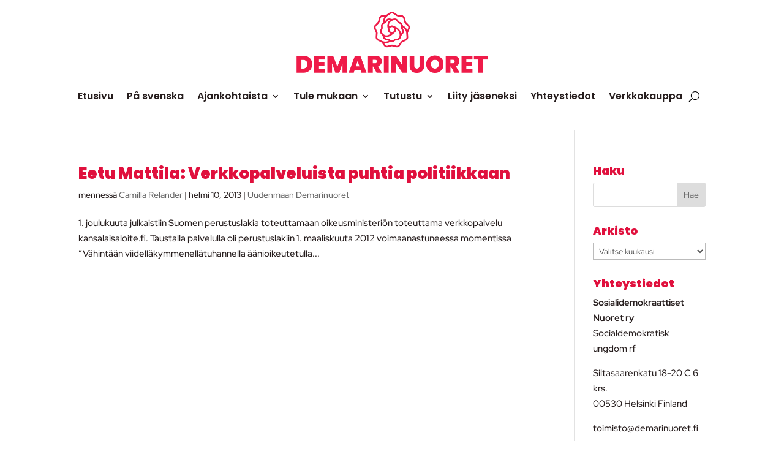

--- FILE ---
content_type: text/css; charset=UTF-8
request_url: https://demarinuoret.fi/wp-content/litespeed/css/adf3f77cd06ca74497b946f773d728ce.css?ver=728ce
body_size: 304
content:
@font-face{font-family:'Poppins';font-style:italic;font-weight:100;src:url(https://fonts.gstatic.com/s/poppins/v24/pxiAyp8kv8JHgFVrJJLmE0tCMPc.ttf) format('truetype')}@font-face{font-family:'Poppins';font-style:italic;font-weight:200;src:url(https://fonts.gstatic.com/s/poppins/v24/pxiDyp8kv8JHgFVrJJLmv1pVF9eL.ttf) format('truetype')}@font-face{font-family:'Poppins';font-style:italic;font-weight:300;src:url(https://fonts.gstatic.com/s/poppins/v24/pxiDyp8kv8JHgFVrJJLm21lVF9eL.ttf) format('truetype')}@font-face{font-family:'Poppins';font-style:italic;font-weight:400;src:url(https://fonts.gstatic.com/s/poppins/v24/pxiGyp8kv8JHgFVrJJLucHtF.ttf) format('truetype')}@font-face{font-family:'Poppins';font-style:italic;font-weight:500;src:url(https://fonts.gstatic.com/s/poppins/v24/pxiDyp8kv8JHgFVrJJLmg1hVF9eL.ttf) format('truetype')}@font-face{font-family:'Poppins';font-style:italic;font-weight:600;src:url(https://fonts.gstatic.com/s/poppins/v24/pxiDyp8kv8JHgFVrJJLmr19VF9eL.ttf) format('truetype')}@font-face{font-family:'Poppins';font-style:italic;font-weight:700;src:url(https://fonts.gstatic.com/s/poppins/v24/pxiDyp8kv8JHgFVrJJLmy15VF9eL.ttf) format('truetype')}@font-face{font-family:'Poppins';font-style:italic;font-weight:800;src:url(https://fonts.gstatic.com/s/poppins/v24/pxiDyp8kv8JHgFVrJJLm111VF9eL.ttf) format('truetype')}@font-face{font-family:'Poppins';font-style:italic;font-weight:900;src:url(https://fonts.gstatic.com/s/poppins/v24/pxiDyp8kv8JHgFVrJJLm81xVF9eL.ttf) format('truetype')}@font-face{font-family:'Poppins';font-style:normal;font-weight:100;src:url(https://fonts.gstatic.com/s/poppins/v24/pxiGyp8kv8JHgFVrLPTucHtF.ttf) format('truetype')}@font-face{font-family:'Poppins';font-style:normal;font-weight:200;src:url(https://fonts.gstatic.com/s/poppins/v24/pxiByp8kv8JHgFVrLFj_Z1xlEA.ttf) format('truetype')}@font-face{font-family:'Poppins';font-style:normal;font-weight:300;src:url(https://fonts.gstatic.com/s/poppins/v24/pxiByp8kv8JHgFVrLDz8Z1xlEA.ttf) format('truetype')}@font-face{font-family:'Poppins';font-style:normal;font-weight:400;src:url(https://fonts.gstatic.com/s/poppins/v24/pxiEyp8kv8JHgFVrJJfedw.ttf) format('truetype')}@font-face{font-family:'Poppins';font-style:normal;font-weight:500;src:url(https://fonts.gstatic.com/s/poppins/v24/pxiByp8kv8JHgFVrLGT9Z1xlEA.ttf) format('truetype')}@font-face{font-family:'Poppins';font-style:normal;font-weight:600;src:url(https://fonts.gstatic.com/s/poppins/v24/pxiByp8kv8JHgFVrLEj6Z1xlEA.ttf) format('truetype')}@font-face{font-family:'Poppins';font-style:normal;font-weight:700;src:url(https://fonts.gstatic.com/s/poppins/v24/pxiByp8kv8JHgFVrLCz7Z1xlEA.ttf) format('truetype')}@font-face{font-family:'Poppins';font-style:normal;font-weight:800;src:url(https://fonts.gstatic.com/s/poppins/v24/pxiByp8kv8JHgFVrLDD4Z1xlEA.ttf) format('truetype')}@font-face{font-family:'Poppins';font-style:normal;font-weight:900;src:url(https://fonts.gstatic.com/s/poppins/v24/pxiByp8kv8JHgFVrLBT5Z1xlEA.ttf) format('truetype')}@font-face{font-family:'Raleway';font-style:italic;font-weight:100;src:url(https://fonts.gstatic.com/s/raleway/v37/1Pt_g8zYS_SKggPNyCgSQamb1W0lwk4S4WjNDrMfJQ.ttf) format('truetype')}@font-face{font-family:'Raleway';font-style:italic;font-weight:200;src:url(https://fonts.gstatic.com/s/raleway/v37/1Pt_g8zYS_SKggPNyCgSQamb1W0lwk4S4ejMDrMfJQ.ttf) format('truetype')}@font-face{font-family:'Raleway';font-style:italic;font-weight:300;src:url(https://fonts.gstatic.com/s/raleway/v37/1Pt_g8zYS_SKggPNyCgSQamb1W0lwk4S4TbMDrMfJQ.ttf) format('truetype')}@font-face{font-family:'Raleway';font-style:italic;font-weight:400;src:url(https://fonts.gstatic.com/s/raleway/v37/1Pt_g8zYS_SKggPNyCgSQamb1W0lwk4S4WjMDrMfJQ.ttf) format('truetype')}@font-face{font-family:'Raleway';font-style:italic;font-weight:500;src:url(https://fonts.gstatic.com/s/raleway/v37/1Pt_g8zYS_SKggPNyCgSQamb1W0lwk4S4VrMDrMfJQ.ttf) format('truetype')}@font-face{font-family:'Raleway';font-style:italic;font-weight:600;src:url(https://fonts.gstatic.com/s/raleway/v37/1Pt_g8zYS_SKggPNyCgSQamb1W0lwk4S4bbLDrMfJQ.ttf) format('truetype')}@font-face{font-family:'Raleway';font-style:italic;font-weight:700;src:url(https://fonts.gstatic.com/s/raleway/v37/1Pt_g8zYS_SKggPNyCgSQamb1W0lwk4S4Y_LDrMfJQ.ttf) format('truetype')}@font-face{font-family:'Raleway';font-style:italic;font-weight:800;src:url(https://fonts.gstatic.com/s/raleway/v37/1Pt_g8zYS_SKggPNyCgSQamb1W0lwk4S4ejLDrMfJQ.ttf) format('truetype')}@font-face{font-family:'Raleway';font-style:italic;font-weight:900;src:url(https://fonts.gstatic.com/s/raleway/v37/1Pt_g8zYS_SKggPNyCgSQamb1W0lwk4S4cHLDrMfJQ.ttf) format('truetype')}@font-face{font-family:'Raleway';font-style:normal;font-weight:100;src:url(https://fonts.gstatic.com/s/raleway/v37/1Ptxg8zYS_SKggPN4iEgvnHyvveLxVvao7CIPrQ.ttf) format('truetype')}@font-face{font-family:'Raleway';font-style:normal;font-weight:200;src:url(https://fonts.gstatic.com/s/raleway/v37/1Ptxg8zYS_SKggPN4iEgvnHyvveLxVtaorCIPrQ.ttf) format('truetype')}@font-face{font-family:'Raleway';font-style:normal;font-weight:300;src:url(https://fonts.gstatic.com/s/raleway/v37/1Ptxg8zYS_SKggPN4iEgvnHyvveLxVuEorCIPrQ.ttf) format('truetype')}@font-face{font-family:'Raleway';font-style:normal;font-weight:400;src:url(https://fonts.gstatic.com/s/raleway/v37/1Ptxg8zYS_SKggPN4iEgvnHyvveLxVvaorCIPrQ.ttf) format('truetype')}@font-face{font-family:'Raleway';font-style:normal;font-weight:500;src:url(https://fonts.gstatic.com/s/raleway/v37/1Ptxg8zYS_SKggPN4iEgvnHyvveLxVvoorCIPrQ.ttf) format('truetype')}@font-face{font-family:'Raleway';font-style:normal;font-weight:600;src:url(https://fonts.gstatic.com/s/raleway/v37/1Ptxg8zYS_SKggPN4iEgvnHyvveLxVsEpbCIPrQ.ttf) format('truetype')}@font-face{font-family:'Raleway';font-style:normal;font-weight:700;src:url(https://fonts.gstatic.com/s/raleway/v37/1Ptxg8zYS_SKggPN4iEgvnHyvveLxVs9pbCIPrQ.ttf) format('truetype')}@font-face{font-family:'Raleway';font-style:normal;font-weight:800;src:url(https://fonts.gstatic.com/s/raleway/v37/1Ptxg8zYS_SKggPN4iEgvnHyvveLxVtapbCIPrQ.ttf) format('truetype')}@font-face{font-family:'Raleway';font-style:normal;font-weight:900;src:url(https://fonts.gstatic.com/s/raleway/v37/1Ptxg8zYS_SKggPN4iEgvnHyvveLxVtzpbCIPrQ.ttf) format('truetype')}@font-face{font-family:'Red Hat Display';font-style:italic;font-weight:300;src:url(https://fonts.gstatic.com/s/redhatdisplay/v21/8vIh7wUr0m80wwYf0QCXZzYzUoTg-CSvZX4Vlf1fe6TVxAsD-l-d.ttf) format('truetype')}@font-face{font-family:'Red Hat Display';font-style:italic;font-weight:400;src:url(https://fonts.gstatic.com/s/redhatdisplay/v21/8vIh7wUr0m80wwYf0QCXZzYzUoTg-CSvZX4Vlf1fe6TVmgsD-l-d.ttf) format('truetype')}@font-face{font-family:'Red Hat Display';font-style:italic;font-weight:500;src:url(https://fonts.gstatic.com/s/redhatdisplay/v21/8vIh7wUr0m80wwYf0QCXZzYzUoTg-CSvZX4Vlf1fe6TVqAsD-l-d.ttf) format('truetype')}@font-face{font-family:'Red Hat Display';font-style:italic;font-weight:600;src:url(https://fonts.gstatic.com/s/redhatdisplay/v21/8vIh7wUr0m80wwYf0QCXZzYzUoTg-CSvZX4Vlf1fe6TVRAwD-l-d.ttf) format('truetype')}@font-face{font-family:'Red Hat Display';font-style:italic;font-weight:700;src:url(https://fonts.gstatic.com/s/redhatdisplay/v21/8vIh7wUr0m80wwYf0QCXZzYzUoTg-CSvZX4Vlf1fe6TVfQwD-l-d.ttf) format('truetype')}@font-face{font-family:'Red Hat Display';font-style:italic;font-weight:800;src:url(https://fonts.gstatic.com/s/redhatdisplay/v21/8vIh7wUr0m80wwYf0QCXZzYzUoTg-CSvZX4Vlf1fe6TVGgwD-l-d.ttf) format('truetype')}@font-face{font-family:'Red Hat Display';font-style:italic;font-weight:900;src:url(https://fonts.gstatic.com/s/redhatdisplay/v21/8vIh7wUr0m80wwYf0QCXZzYzUoTg-CSvZX4Vlf1fe6TVMwwD-l-d.ttf) format('truetype')}@font-face{font-family:'Red Hat Display';font-style:normal;font-weight:300;src:url(https://fonts.gstatic.com/s/redhatdisplay/v21/8vIf7wUr0m80wwYf0QCXZzYzUoTK8RZQvRd-D1NYbjKWQk8z_Q.ttf) format('truetype')}@font-face{font-family:'Red Hat Display';font-style:normal;font-weight:400;src:url(https://fonts.gstatic.com/s/redhatdisplay/v21/8vIf7wUr0m80wwYf0QCXZzYzUoTK8RZQvRd-D1NYbmyWQk8z_Q.ttf) format('truetype')}@font-face{font-family:'Red Hat Display';font-style:normal;font-weight:500;src:url(https://fonts.gstatic.com/s/redhatdisplay/v21/8vIf7wUr0m80wwYf0QCXZzYzUoTK8RZQvRd-D1NYbl6WQk8z_Q.ttf) format('truetype')}@font-face{font-family:'Red Hat Display';font-style:normal;font-weight:600;src:url(https://fonts.gstatic.com/s/redhatdisplay/v21/8vIf7wUr0m80wwYf0QCXZzYzUoTK8RZQvRd-D1NYbrKRQk8z_Q.ttf) format('truetype')}@font-face{font-family:'Red Hat Display';font-style:normal;font-weight:700;src:url(https://fonts.gstatic.com/s/redhatdisplay/v21/8vIf7wUr0m80wwYf0QCXZzYzUoTK8RZQvRd-D1NYbouRQk8z_Q.ttf) format('truetype')}@font-face{font-family:'Red Hat Display';font-style:normal;font-weight:800;src:url(https://fonts.gstatic.com/s/redhatdisplay/v21/8vIf7wUr0m80wwYf0QCXZzYzUoTK8RZQvRd-D1NYbuyRQk8z_Q.ttf) format('truetype')}@font-face{font-family:'Red Hat Display';font-style:normal;font-weight:900;src:url(https://fonts.gstatic.com/s/redhatdisplay/v21/8vIf7wUr0m80wwYf0QCXZzYzUoTK8RZQvRd-D1NYbsWRQk8z_Q.ttf) format('truetype')}

--- FILE ---
content_type: text/css
request_url: https://cdn.curator.io/published-css/4f7df1e3-14c4-4b13-9aea-de489740a98f.css
body_size: -73
content:
/**
* Demarinuoret
* Default feed Layout
* 2020-07-31 07:07:04
*/

